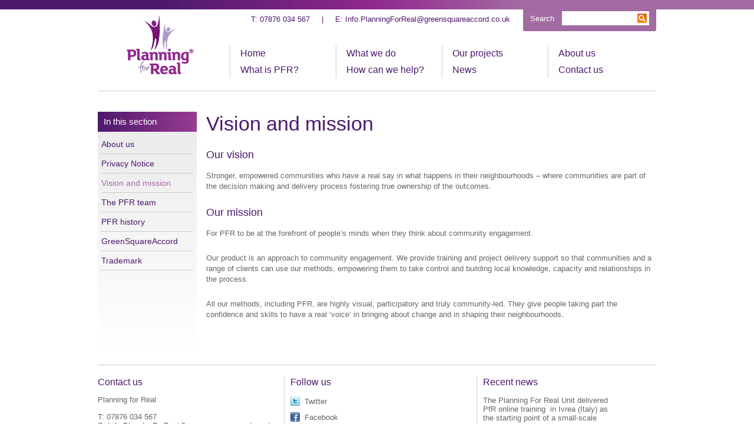

--- FILE ---
content_type: text/html; charset=UTF-8
request_url: https://www.planningforreal.org.uk/about-us/vision-and-mission/
body_size: 6143
content:
<!DOCTYPE html>
<html lang="en-US">
<!--sskrys-->
<head>
<meta charset="UTF-8" />
<title>Vision and mission | Planning for Real</title>
<link rel="profile" href="http://gmpg.org/xfn/11" />
<link href='http://fonts.googleapis.com/css?family=Varela+Round' rel='stylesheet' type='text/css'>
<link rel="stylesheet" type="text/css" media="all" href="https://www.planningforreal.org.uk/wp-content/themes/slingshot_pfr/style.css?version=1.4" />
<link rel="pingback" href="https://www.planningforreal.org.uk/xmlrpc.php" />

<script type="text/javascript" src="https://www.planningforreal.org.uk/wp-content/themes/slingshot_pfr/jquery/jquery-1.7.1.min.js"></script>

<meta name='robots' content='max-image-preview:large' />
	<style>img:is([sizes="auto" i], [sizes^="auto," i]) { contain-intrinsic-size: 3000px 1500px }</style>
	<link rel="alternate" type="application/rss+xml" title="Planning for Real &raquo; Feed" href="https://www.planningforreal.org.uk/feed/" />
<link rel="alternate" type="application/rss+xml" title="Planning for Real &raquo; Comments Feed" href="https://www.planningforreal.org.uk/comments/feed/" />
<script type="text/javascript">
/* <![CDATA[ */
window._wpemojiSettings = {"baseUrl":"https:\/\/s.w.org\/images\/core\/emoji\/15.0.3\/72x72\/","ext":".png","svgUrl":"https:\/\/s.w.org\/images\/core\/emoji\/15.0.3\/svg\/","svgExt":".svg","source":{"concatemoji":"https:\/\/www.planningforreal.org.uk\/wp-includes\/js\/wp-emoji-release.min.js?ver=6.7.4"}};
/*! This file is auto-generated */
!function(i,n){var o,s,e;function c(e){try{var t={supportTests:e,timestamp:(new Date).valueOf()};sessionStorage.setItem(o,JSON.stringify(t))}catch(e){}}function p(e,t,n){e.clearRect(0,0,e.canvas.width,e.canvas.height),e.fillText(t,0,0);var t=new Uint32Array(e.getImageData(0,0,e.canvas.width,e.canvas.height).data),r=(e.clearRect(0,0,e.canvas.width,e.canvas.height),e.fillText(n,0,0),new Uint32Array(e.getImageData(0,0,e.canvas.width,e.canvas.height).data));return t.every(function(e,t){return e===r[t]})}function u(e,t,n){switch(t){case"flag":return n(e,"\ud83c\udff3\ufe0f\u200d\u26a7\ufe0f","\ud83c\udff3\ufe0f\u200b\u26a7\ufe0f")?!1:!n(e,"\ud83c\uddfa\ud83c\uddf3","\ud83c\uddfa\u200b\ud83c\uddf3")&&!n(e,"\ud83c\udff4\udb40\udc67\udb40\udc62\udb40\udc65\udb40\udc6e\udb40\udc67\udb40\udc7f","\ud83c\udff4\u200b\udb40\udc67\u200b\udb40\udc62\u200b\udb40\udc65\u200b\udb40\udc6e\u200b\udb40\udc67\u200b\udb40\udc7f");case"emoji":return!n(e,"\ud83d\udc26\u200d\u2b1b","\ud83d\udc26\u200b\u2b1b")}return!1}function f(e,t,n){var r="undefined"!=typeof WorkerGlobalScope&&self instanceof WorkerGlobalScope?new OffscreenCanvas(300,150):i.createElement("canvas"),a=r.getContext("2d",{willReadFrequently:!0}),o=(a.textBaseline="top",a.font="600 32px Arial",{});return e.forEach(function(e){o[e]=t(a,e,n)}),o}function t(e){var t=i.createElement("script");t.src=e,t.defer=!0,i.head.appendChild(t)}"undefined"!=typeof Promise&&(o="wpEmojiSettingsSupports",s=["flag","emoji"],n.supports={everything:!0,everythingExceptFlag:!0},e=new Promise(function(e){i.addEventListener("DOMContentLoaded",e,{once:!0})}),new Promise(function(t){var n=function(){try{var e=JSON.parse(sessionStorage.getItem(o));if("object"==typeof e&&"number"==typeof e.timestamp&&(new Date).valueOf()<e.timestamp+604800&&"object"==typeof e.supportTests)return e.supportTests}catch(e){}return null}();if(!n){if("undefined"!=typeof Worker&&"undefined"!=typeof OffscreenCanvas&&"undefined"!=typeof URL&&URL.createObjectURL&&"undefined"!=typeof Blob)try{var e="postMessage("+f.toString()+"("+[JSON.stringify(s),u.toString(),p.toString()].join(",")+"));",r=new Blob([e],{type:"text/javascript"}),a=new Worker(URL.createObjectURL(r),{name:"wpTestEmojiSupports"});return void(a.onmessage=function(e){c(n=e.data),a.terminate(),t(n)})}catch(e){}c(n=f(s,u,p))}t(n)}).then(function(e){for(var t in e)n.supports[t]=e[t],n.supports.everything=n.supports.everything&&n.supports[t],"flag"!==t&&(n.supports.everythingExceptFlag=n.supports.everythingExceptFlag&&n.supports[t]);n.supports.everythingExceptFlag=n.supports.everythingExceptFlag&&!n.supports.flag,n.DOMReady=!1,n.readyCallback=function(){n.DOMReady=!0}}).then(function(){return e}).then(function(){var e;n.supports.everything||(n.readyCallback(),(e=n.source||{}).concatemoji?t(e.concatemoji):e.wpemoji&&e.twemoji&&(t(e.twemoji),t(e.wpemoji)))}))}((window,document),window._wpemojiSettings);
/* ]]> */
</script>
<style id='wp-emoji-styles-inline-css' type='text/css'>

	img.wp-smiley, img.emoji {
		display: inline !important;
		border: none !important;
		box-shadow: none !important;
		height: 1em !important;
		width: 1em !important;
		margin: 0 0.07em !important;
		vertical-align: -0.1em !important;
		background: none !important;
		padding: 0 !important;
	}
</style>
<link rel='stylesheet' id='wp-block-library-css' href='https://www.planningforreal.org.uk/wp-includes/css/dist/block-library/style.min.css?ver=6.7.4' type='text/css' media='all' />
<style id='classic-theme-styles-inline-css' type='text/css'>
/*! This file is auto-generated */
.wp-block-button__link{color:#fff;background-color:#32373c;border-radius:9999px;box-shadow:none;text-decoration:none;padding:calc(.667em + 2px) calc(1.333em + 2px);font-size:1.125em}.wp-block-file__button{background:#32373c;color:#fff;text-decoration:none}
</style>
<style id='global-styles-inline-css' type='text/css'>
:root{--wp--preset--aspect-ratio--square: 1;--wp--preset--aspect-ratio--4-3: 4/3;--wp--preset--aspect-ratio--3-4: 3/4;--wp--preset--aspect-ratio--3-2: 3/2;--wp--preset--aspect-ratio--2-3: 2/3;--wp--preset--aspect-ratio--16-9: 16/9;--wp--preset--aspect-ratio--9-16: 9/16;--wp--preset--color--black: #000000;--wp--preset--color--cyan-bluish-gray: #abb8c3;--wp--preset--color--white: #ffffff;--wp--preset--color--pale-pink: #f78da7;--wp--preset--color--vivid-red: #cf2e2e;--wp--preset--color--luminous-vivid-orange: #ff6900;--wp--preset--color--luminous-vivid-amber: #fcb900;--wp--preset--color--light-green-cyan: #7bdcb5;--wp--preset--color--vivid-green-cyan: #00d084;--wp--preset--color--pale-cyan-blue: #8ed1fc;--wp--preset--color--vivid-cyan-blue: #0693e3;--wp--preset--color--vivid-purple: #9b51e0;--wp--preset--gradient--vivid-cyan-blue-to-vivid-purple: linear-gradient(135deg,rgba(6,147,227,1) 0%,rgb(155,81,224) 100%);--wp--preset--gradient--light-green-cyan-to-vivid-green-cyan: linear-gradient(135deg,rgb(122,220,180) 0%,rgb(0,208,130) 100%);--wp--preset--gradient--luminous-vivid-amber-to-luminous-vivid-orange: linear-gradient(135deg,rgba(252,185,0,1) 0%,rgba(255,105,0,1) 100%);--wp--preset--gradient--luminous-vivid-orange-to-vivid-red: linear-gradient(135deg,rgba(255,105,0,1) 0%,rgb(207,46,46) 100%);--wp--preset--gradient--very-light-gray-to-cyan-bluish-gray: linear-gradient(135deg,rgb(238,238,238) 0%,rgb(169,184,195) 100%);--wp--preset--gradient--cool-to-warm-spectrum: linear-gradient(135deg,rgb(74,234,220) 0%,rgb(151,120,209) 20%,rgb(207,42,186) 40%,rgb(238,44,130) 60%,rgb(251,105,98) 80%,rgb(254,248,76) 100%);--wp--preset--gradient--blush-light-purple: linear-gradient(135deg,rgb(255,206,236) 0%,rgb(152,150,240) 100%);--wp--preset--gradient--blush-bordeaux: linear-gradient(135deg,rgb(254,205,165) 0%,rgb(254,45,45) 50%,rgb(107,0,62) 100%);--wp--preset--gradient--luminous-dusk: linear-gradient(135deg,rgb(255,203,112) 0%,rgb(199,81,192) 50%,rgb(65,88,208) 100%);--wp--preset--gradient--pale-ocean: linear-gradient(135deg,rgb(255,245,203) 0%,rgb(182,227,212) 50%,rgb(51,167,181) 100%);--wp--preset--gradient--electric-grass: linear-gradient(135deg,rgb(202,248,128) 0%,rgb(113,206,126) 100%);--wp--preset--gradient--midnight: linear-gradient(135deg,rgb(2,3,129) 0%,rgb(40,116,252) 100%);--wp--preset--font-size--small: 13px;--wp--preset--font-size--medium: 20px;--wp--preset--font-size--large: 36px;--wp--preset--font-size--x-large: 42px;--wp--preset--spacing--20: 0.44rem;--wp--preset--spacing--30: 0.67rem;--wp--preset--spacing--40: 1rem;--wp--preset--spacing--50: 1.5rem;--wp--preset--spacing--60: 2.25rem;--wp--preset--spacing--70: 3.38rem;--wp--preset--spacing--80: 5.06rem;--wp--preset--shadow--natural: 6px 6px 9px rgba(0, 0, 0, 0.2);--wp--preset--shadow--deep: 12px 12px 50px rgba(0, 0, 0, 0.4);--wp--preset--shadow--sharp: 6px 6px 0px rgba(0, 0, 0, 0.2);--wp--preset--shadow--outlined: 6px 6px 0px -3px rgba(255, 255, 255, 1), 6px 6px rgba(0, 0, 0, 1);--wp--preset--shadow--crisp: 6px 6px 0px rgba(0, 0, 0, 1);}:where(.is-layout-flex){gap: 0.5em;}:where(.is-layout-grid){gap: 0.5em;}body .is-layout-flex{display: flex;}.is-layout-flex{flex-wrap: wrap;align-items: center;}.is-layout-flex > :is(*, div){margin: 0;}body .is-layout-grid{display: grid;}.is-layout-grid > :is(*, div){margin: 0;}:where(.wp-block-columns.is-layout-flex){gap: 2em;}:where(.wp-block-columns.is-layout-grid){gap: 2em;}:where(.wp-block-post-template.is-layout-flex){gap: 1.25em;}:where(.wp-block-post-template.is-layout-grid){gap: 1.25em;}.has-black-color{color: var(--wp--preset--color--black) !important;}.has-cyan-bluish-gray-color{color: var(--wp--preset--color--cyan-bluish-gray) !important;}.has-white-color{color: var(--wp--preset--color--white) !important;}.has-pale-pink-color{color: var(--wp--preset--color--pale-pink) !important;}.has-vivid-red-color{color: var(--wp--preset--color--vivid-red) !important;}.has-luminous-vivid-orange-color{color: var(--wp--preset--color--luminous-vivid-orange) !important;}.has-luminous-vivid-amber-color{color: var(--wp--preset--color--luminous-vivid-amber) !important;}.has-light-green-cyan-color{color: var(--wp--preset--color--light-green-cyan) !important;}.has-vivid-green-cyan-color{color: var(--wp--preset--color--vivid-green-cyan) !important;}.has-pale-cyan-blue-color{color: var(--wp--preset--color--pale-cyan-blue) !important;}.has-vivid-cyan-blue-color{color: var(--wp--preset--color--vivid-cyan-blue) !important;}.has-vivid-purple-color{color: var(--wp--preset--color--vivid-purple) !important;}.has-black-background-color{background-color: var(--wp--preset--color--black) !important;}.has-cyan-bluish-gray-background-color{background-color: var(--wp--preset--color--cyan-bluish-gray) !important;}.has-white-background-color{background-color: var(--wp--preset--color--white) !important;}.has-pale-pink-background-color{background-color: var(--wp--preset--color--pale-pink) !important;}.has-vivid-red-background-color{background-color: var(--wp--preset--color--vivid-red) !important;}.has-luminous-vivid-orange-background-color{background-color: var(--wp--preset--color--luminous-vivid-orange) !important;}.has-luminous-vivid-amber-background-color{background-color: var(--wp--preset--color--luminous-vivid-amber) !important;}.has-light-green-cyan-background-color{background-color: var(--wp--preset--color--light-green-cyan) !important;}.has-vivid-green-cyan-background-color{background-color: var(--wp--preset--color--vivid-green-cyan) !important;}.has-pale-cyan-blue-background-color{background-color: var(--wp--preset--color--pale-cyan-blue) !important;}.has-vivid-cyan-blue-background-color{background-color: var(--wp--preset--color--vivid-cyan-blue) !important;}.has-vivid-purple-background-color{background-color: var(--wp--preset--color--vivid-purple) !important;}.has-black-border-color{border-color: var(--wp--preset--color--black) !important;}.has-cyan-bluish-gray-border-color{border-color: var(--wp--preset--color--cyan-bluish-gray) !important;}.has-white-border-color{border-color: var(--wp--preset--color--white) !important;}.has-pale-pink-border-color{border-color: var(--wp--preset--color--pale-pink) !important;}.has-vivid-red-border-color{border-color: var(--wp--preset--color--vivid-red) !important;}.has-luminous-vivid-orange-border-color{border-color: var(--wp--preset--color--luminous-vivid-orange) !important;}.has-luminous-vivid-amber-border-color{border-color: var(--wp--preset--color--luminous-vivid-amber) !important;}.has-light-green-cyan-border-color{border-color: var(--wp--preset--color--light-green-cyan) !important;}.has-vivid-green-cyan-border-color{border-color: var(--wp--preset--color--vivid-green-cyan) !important;}.has-pale-cyan-blue-border-color{border-color: var(--wp--preset--color--pale-cyan-blue) !important;}.has-vivid-cyan-blue-border-color{border-color: var(--wp--preset--color--vivid-cyan-blue) !important;}.has-vivid-purple-border-color{border-color: var(--wp--preset--color--vivid-purple) !important;}.has-vivid-cyan-blue-to-vivid-purple-gradient-background{background: var(--wp--preset--gradient--vivid-cyan-blue-to-vivid-purple) !important;}.has-light-green-cyan-to-vivid-green-cyan-gradient-background{background: var(--wp--preset--gradient--light-green-cyan-to-vivid-green-cyan) !important;}.has-luminous-vivid-amber-to-luminous-vivid-orange-gradient-background{background: var(--wp--preset--gradient--luminous-vivid-amber-to-luminous-vivid-orange) !important;}.has-luminous-vivid-orange-to-vivid-red-gradient-background{background: var(--wp--preset--gradient--luminous-vivid-orange-to-vivid-red) !important;}.has-very-light-gray-to-cyan-bluish-gray-gradient-background{background: var(--wp--preset--gradient--very-light-gray-to-cyan-bluish-gray) !important;}.has-cool-to-warm-spectrum-gradient-background{background: var(--wp--preset--gradient--cool-to-warm-spectrum) !important;}.has-blush-light-purple-gradient-background{background: var(--wp--preset--gradient--blush-light-purple) !important;}.has-blush-bordeaux-gradient-background{background: var(--wp--preset--gradient--blush-bordeaux) !important;}.has-luminous-dusk-gradient-background{background: var(--wp--preset--gradient--luminous-dusk) !important;}.has-pale-ocean-gradient-background{background: var(--wp--preset--gradient--pale-ocean) !important;}.has-electric-grass-gradient-background{background: var(--wp--preset--gradient--electric-grass) !important;}.has-midnight-gradient-background{background: var(--wp--preset--gradient--midnight) !important;}.has-small-font-size{font-size: var(--wp--preset--font-size--small) !important;}.has-medium-font-size{font-size: var(--wp--preset--font-size--medium) !important;}.has-large-font-size{font-size: var(--wp--preset--font-size--large) !important;}.has-x-large-font-size{font-size: var(--wp--preset--font-size--x-large) !important;}
:where(.wp-block-post-template.is-layout-flex){gap: 1.25em;}:where(.wp-block-post-template.is-layout-grid){gap: 1.25em;}
:where(.wp-block-columns.is-layout-flex){gap: 2em;}:where(.wp-block-columns.is-layout-grid){gap: 2em;}
:root :where(.wp-block-pullquote){font-size: 1.5em;line-height: 1.6;}
</style>
<link rel="https://api.w.org/" href="https://www.planningforreal.org.uk/wp-json/" /><link rel="alternate" title="JSON" type="application/json" href="https://www.planningforreal.org.uk/wp-json/wp/v2/pages/159" /><link rel="EditURI" type="application/rsd+xml" title="RSD" href="https://www.planningforreal.org.uk/xmlrpc.php?rsd" />
<meta name="generator" content="WordPress 6.7.4" />
<link rel="canonical" href="https://www.planningforreal.org.uk/about-us/vision-and-mission/" />
<link rel='shortlink' href='https://www.planningforreal.org.uk/?p=159' />
<link rel="alternate" title="oEmbed (JSON)" type="application/json+oembed" href="https://www.planningforreal.org.uk/wp-json/oembed/1.0/embed?url=https%3A%2F%2Fwww.planningforreal.org.uk%2Fabout-us%2Fvision-and-mission%2F" />
<link rel="alternate" title="oEmbed (XML)" type="text/xml+oembed" href="https://www.planningforreal.org.uk/wp-json/oembed/1.0/embed?url=https%3A%2F%2Fwww.planningforreal.org.uk%2Fabout-us%2Fvision-and-mission%2F&#038;format=xml" />
<!-- HFCM by 99 Robots - Snippet # 1: Google Analytics -->
<!-- Google tag (gtag.js) -->
<script async src="https://www.googletagmanager.com/gtag/js?id=G-L4RMRGEBW7"></script>
<script>
  window.dataLayer = window.dataLayer || [];
  function gtag(){dataLayer.push(arguments);}
  gtag('js', new Date());

  gtag('config', 'G-L4RMRGEBW7');
</script>
<!-- /end HFCM by 99 Robots -->

</head>

<body>
<div id="wrapper">

	<div id="header">
    
			<div id="branding" role="banner">
            
				<h1>
					<a href="https://www.planningforreal.org.uk/" title="Planning for Real" rel="home"><span>Planning for Real</span></a>
				</h1>
                
			</div>
            
            <div id="search">
            <form role="search" method="get" id="searchform" action="https://www.planningforreal.org.uk/" >
            <label for="s">Search</label>
			<input type="text" value="" name="s" id="s" />
			<input type="submit" id="searchsubmit" value="Go" />
			</form>
            </div>
            
            <div id="contact">
            <p>T: 07876 034 567&nbsp;&nbsp;&nbsp;&nbsp;&nbsp;|&nbsp;&nbsp;&nbsp;&nbsp;&nbsp;E: <a href="mailto:Info.PlanningForReal@greensquareaccord.co.uk?Subject=Enquiry%20from%20the%20PFR%20Website">Info.PlanningForReal@greensquareaccord.co.uk</a></p>
            </div>
            
            

			<div id="access" role="navigation">
			  				<div class="skip-link screen-reader-text"><a href="#content" title="Skip to content">Skip to content</a></div>
								<div class="menu-header"><ul id="menu-main-navigation" class="menu"><li id="menu-item-23" class="menu-item menu-item-type-post_type menu-item-object-page menu-item-home menu-item-23"><a href="https://www.planningforreal.org.uk/">Home</a></li>
<li id="menu-item-32" class="menu-item menu-item-type-post_type menu-item-object-page menu-item-32"><a href="https://www.planningforreal.org.uk/what-we-do/">What we do</a></li>
<li id="menu-item-95" class="menu-item menu-item-type-post_type menu-item-object-page menu-item-95"><a href="https://www.planningforreal.org.uk/our-projects/">Our projects</a></li>
<li id="menu-item-94" class="menu-item menu-item-type-post_type menu-item-object-page current-page-ancestor menu-item-94"><a href="https://www.planningforreal.org.uk/about-us/">About us</a></li>
<li id="menu-item-96" class="menu-item menu-item-type-post_type menu-item-object-page menu-item-96"><a href="https://www.planningforreal.org.uk/what-is-pfr/">What is PFR?</a></li>
<li id="menu-item-97" class="menu-item menu-item-type-post_type menu-item-object-page menu-item-97"><a href="https://www.planningforreal.org.uk/how-can-we-help/">How can we help?</a></li>
<li id="menu-item-22" class="menu-item menu-item-type-post_type menu-item-object-page menu-item-22"><a href="https://www.planningforreal.org.uk/news/">News</a></li>
<li id="menu-item-93" class="menu-item menu-item-type-post_type menu-item-object-page menu-item-93"><a href="https://www.planningforreal.org.uk/contact-us/">Contact us</a></li>
</ul></div>			</div>
            
	</div><!-- #header -->

	<div id="main_content">




	<div id="left_navigation" class="left_col_fade">
    
    <h6>In this section</h6>
    
        <ul class="level_0">
        <li><a href="https://www.planningforreal.org.uk/about-us/" title="About us" >About us</a></li>
            <ul>
                <li><a href="https://www.planningforreal.org.uk/about-us/privacy-notice/" title="Privacy Notice">Privacy Notice</a></li><li><a id="current_page" href="https://www.planningforreal.org.uk/about-us/vision-and-mission/" title="Vision and mission">Vision and mission</a></li><li><a href="https://www.planningforreal.org.uk/about-us/the-pfr-team/" title="The PFR team">The PFR team</a></li><li><a href="https://www.planningforreal.org.uk/about-us/pfr-history/" title="PFR history">PFR history</a></li><li><a href="https://www.planningforreal.org.uk/about-us/accord-group/" title="GreenSquareAccord">GreenSquareAccord</a></li><li><a href="https://www.planningforreal.org.uk/about-us/trademark/" title="Trademark">Trademark</a></li>            </ul>
        </ul>
	</div>

        
        <div id="container" class="width_with_left_col">
			<div id="content" role="main">

			

				
                
                		<h1>Vision and mission</h1>                		<div class="entry-content">
						<h3 dir="LTR" align="LEFT">Our vision</h3>
<p dir="LTR" align="LEFT">Stronger, empowered communities who have a real say in what happens in their neighbourhoods – where communities are part of the decision making and delivery process fostering true ownership of the outcomes.</p>
<h3 dir="LTR" align="LEFT">Our mission</h3>
<p dir="LTR" align="LEFT">For PFR to be at the forefront of people’s minds when they think about community engagement.</p>
<p dir="LTR" align="LEFT">Our product is an approach to community engagement. We provide training and project delivery support so that communities and a range of clients can use our methods, empowering them to take control and building local knowledge, capacity and relationships in the process.</p>
<p dir="LTR" align="LEFT">All our methods, including PFR, are highly visual, participatory and truly community-led. They give people taking part the confidence and skills to have a real ‘voice’ in bringing about change and in shaping their neighbourhoods.</p>
                        </div><!-- .entry-content -->
				



			</div><!-- #content -->
		</div><!-- #container -->


	</div><!-- #main_content -->

	<div id="footer" role="contentinfo">

			<div class="footer_pod">
            <h5>Contact us</h5>
            <p>Planning for Real <br />
            <p>T: 07876 034 567<br />
            E: <a href="mailto:Info.PlanningForReal@greensquareaccord.co.uk">Info.PlanningForReal@greensquareaccord.co.uk</a></p>
    </div>
            
            <div class="footer_pod">
            <h5>Follow us</h5>
            <ul>
            <li><a href="http://twitter.com/#!/PlanningforReal"><img src="https://www.planningforreal.org.uk/wp-content/themes/slingshot_pfr/images/twitter.png" width="16" height="16" border="0" />&nbsp;&nbsp;Twitter</a></li>
<li><a href="http://www.facebook.com/pages/Planning-for-Real/124510074350983"><img src="https://www.planningforreal.org.uk/wp-content/themes/slingshot_pfr/images/facebook.png" width="16" height="16" border="0" />&nbsp;&nbsp;Facebook</a></li>
<li><a href="http://www.linkedin.com/groups/Planning-Real-4453585"><img src="https://www.planningforreal.org.uk/wp-content/themes/slingshot_pfr/images/linkedin.png" width="16" height="16" border="0" />&nbsp;&nbsp;Linkedin</a></li>
<li><a href="https://www.planningforreal.org.uk/feed/rss/"><img src="https://www.planningforreal.org.uk/wp-content/themes/slingshot_pfr/images/social-rss.png" width="16" height="16" border="0" />&nbsp;&nbsp;RSS Feed</a></li>
            </ul>
            
    </div>
            
            <div class="footer_pod end_pod">
            <h5>Recent news</h5>

            				<p><p>The Planning For Real Unit delivered PfR online training  in Ivrea (Italy) as the starting point of a small-scale regeneration project of the area in front of the local intermodal&hellip; <a href="https://www.planningforreal.org.uk/planning-for-real-project-in-ivrea-italy/">More <span class="meta-nav">&raquo;</span></a></p>
</p>
                <p class="posted_date">Monday 18th July 2022</p>
			


    </div>

	<div class="clear_all">&nbsp;</div>
    
    <div id="footer_sign_off">
        <p>&nbsp;</p>
    <p>&copy; 2012-2023 Planning for Real&reg;</p>
    <p id="site_credit"><a href="http://www.slingshot.co.uk/" title="Slingshot Design | Web Design | Graphic Design | Monmouth | Abergavenny | Birmingham">Web design <img src="https://www.planningforreal.org.uk/wp-content/themes/slingshot_pfr/images/Slingshot-Design-Icon-16px.png" width="16" height="16" border="0" /> Slingshot</a></p>
    
    </div>

	</div><!-- #footer -->

</div><!-- #wrapper -->

<script type="text/javascript" src="https://www.planningforreal.org.uk/wp-includes/js/comment-reply.min.js?ver=6.7.4" id="comment-reply-js" async="async" data-wp-strategy="async"></script>
</body>
</html>


--- FILE ---
content_type: text/css
request_url: https://www.planningforreal.org.uk/wp-content/themes/slingshot_pfr/style.css?version=1.4
body_size: 6688
content:
/*
Theme Name: Slingshot PFR
Theme URI: http://www.slingshot.co.uk
Description: The 2012 theme by Slingshot for Planning for Real.
Author: Slingshot Design Ltd
Version: 1.4
*/

/* colour references

Dark Purple #4d176d
Gray lines #CCC
Pale purple #A26CA3

turquoise #1CA3B7
purp #A26BA2
green #67B023
blue #00A4E3
Pink #E00078
orange #EE8420
*/

/* =Reset default browser CSS. Based on work by Eric Meyer: http://meyerweb.com/eric/tools/css/reset/index.html
-------------------------------------------------------------- */

html, body, div, span, applet, object, iframe, blockquote, pre, a, abbr, acronym, address, big, cite, code, del, dfn, em, font, img, ins, kbd, q, s, samp, small, strike, strong, sub, sup, tt, var, b, u, i, center, dl, dt, dd, ol, ul, li, fieldset, form, label, legend, table, caption, tbody, tfoot, thead, tr, th, td {
	background: transparent;
	border: 0;
	margin: 0;
	padding: 0;
	/*vertical-align: baseline;*/
}
/* removed from reset
-------------------------------------------------------------- */
h1, h2, h3, h4, h5, h6, p {
}
body {
	color: #666;
	/*line-height: 18px;*/
	font-family: Arial, Helvetica, sans-serif;
	font-size: 13px;
	background: #FFF url(images/2600X16_Top_Strip.jpg) repeat-x center top;
}
/*h1, h2, h3, h4, h5, h6 {
	clear: both;
	font-weight: normal;
}*/
ol, ul {
	list-style: none;
}
blockquote {
	quotes: none;
}
blockquote:before, blockquote:after {
	content: '';
	content: none;
}
del {
	text-decoration: line-through;
}
/* tables still need 'cellspacing="0"' in the markup */
table {
	border-collapse: collapse;
	border-spacing: 0;
}
a img {
	border: none;
}
/* =Fonts
-------------------------------------------------------------- */
#header, h1, h2, h3, h4, h5, h6, #left_navigation, #sidebar_navigation {
	font-family: 'Varela Round', sans-serif;
	font-weight: normal;
	font-style: normal;
}
h1, h2, h3, h5 {
	color: #4d176d;
}
h1 {
	font-size: 34px;
	margin:2px 0px 24px;
	line-height: 36px;
}
h2 {
	font-size: 24px;
	line-height: 28px;
	margin: 0px 0px 16px;
}
h3 {
	font-size: 18px;
	line-height: 22px;
	margin: 16px 0px;
}
h4 {
	font-size: 16px;
	line-height: 18px;
	margin: 0px;
}
h5 {
	font-size: 16px;
	line-height: 18px;
	margin: 0px;
}
h6 {
	font-size: 15px;
	line-height: 18px;
	margin: 0px 0px 5px;
	padding: 8px 10px;
	color: #FFF;
	background: rgb(78,24,110); /* Old browsers */
	background: -moz-linear-gradient(left, rgba(78, 24, 110, 1) 0%, rgba(152, 60, 145, 1) 100%); /* FF3.6+ */
	background: -webkit-gradient(linear, left top, right top, color-stop(0%, rgba(78, 24, 110, 1)), color-stop(100%, rgba(152, 60, 145, 1))); /* Chrome,Safari4+ */
	background: -webkit-linear-gradient(left, rgba(78, 24, 110, 1) 0%, rgba(152, 60, 145, 1) 100%); /* Chrome10+,Safari5.1+ */
	background: -o-linear-gradient(left, rgba(78, 24, 110, 1) 0%, rgba(152, 60, 145, 1) 100%); /* Opera 11.10+ */
	background: -ms-linear-gradient(left, rgba(78, 24, 110, 1) 0%, rgba(152, 60, 145, 1) 100%); /* IE10+ */
	background: linear-gradient(left, rgba(78, 24, 110, 1) 0%, rgba(152, 60, 145, 1) 100%); /* W3C */
 filter: progid:DXImageTransform.Microsoft.gradient( startColorstr='#4e186e', endColorstr='#983c91', GradientType=1 ); /* IE6-9 */
}

/* <s> Clearing floats
---------------------------------------------------------------- */
#main_content:before,
#main_content:after,
#sidebar_navigation:before,
#sidebar_navigation:after,
#sidebar_navigation ul:before,
#sidebar_navigation ul:after,
#footer:before,
#footer:after{
	content: "";
	display: table;
}
#main_content:after,
#sidebar_navigation:after,
#sidebar_navigation ul:after,
#footer:after{
	clear: both;
}


/* =Main containers
-------------------------------------------------------------- */

/* The main theme structure */
#access, #colophon, #main, #wrapper {
	margin: 0 auto;
	width: 948px;
}
#wrapper {
	background: #fff;
	margin-top: 16px;
	padding: 0px;
}
#container {
	/*position: relative;
top: 25px;
right: 0px;*/
float: left;
	margin: 0px;
	padding: 35px 0px 0px;
}
#content {
	/*margin: 0 280px 0 20px;*/
padding:0px;
	margin:0px;
}
.width_full {
	width:948px;
}
.width_with_left_col {
	width: 764px;
}
#footer {
	clear: both;
	width: 100%;
}
/* =Home page specific
-------------------------------------------------------------- */
#slideshow_main {
	height:359px;
	overflow: hidden;
	position: relative;/*z-index: 100;*/
}
#slideshow_info_1 {
	height: 359px;
	width: 360px;
	overflow: hidden;
	position: relative;
	left: 0px;
	top: -359px;
}
#slideshow_info_1 h2 {
	font-size: 24px;
}
#slideshow_info_1 p {
	margin-top:26px;
}
#slideshow_info_2 {
	width: 466px;
	height: 359px;
	float:left;/*position: relative;
	left: 948px;
	top: 0px;*/
}
#slideshow_info_2 h2 {
	color:#E00078;
	font-size: 34px;
	line-height: 40px;
}
#slideshow_info_3 {
	width: 466px;
	float:left;
}
/*#slideshow_info_3 h3 {
	font-size: 18px;
	line-height: 22px;
}*/
#slideshow_info_4 {
	float:right;
}
#home_pods {
	float: left;
	width: 466px;
}
.home_pod {
	background: #CCC;
	height: 76px; /* 108 */
	width: 199px; /* 225 */
	overflow: hidden;
	float: left;
	margin-bottom: 16px;
	color: #FFF;
	padding: 16px 13px;
	line-height: 1em;
}
.home_pod1 {
	background: #CCC;
	height: 76px; /* 108 */
	width: 193px; /* 225 */
	overflow: hidden;
	float: left;
	margin-bottom: 16px;
	color: #FFF;
	padding: 16px;
	line-height: 1em;
}
.gutter_right {
	margin-right:16px;
}
#home_pods h2, #home_projects h2 {
	border-top: 1px solid #CCC;
	border-bottom: 1px solid #CCC;
	margin-top: 0px;
	padding: 6px 0px;
}
#home_pods p {
	margin-top: 10px;
}
#home_pods a {
	color: #FFF;
	text-decoration: none;
}
#home_pods span {
	font-weight: bold;
}
.bg_1 {
	background: #1CA3B7;
}
.bg_2 {
	background: #A26BA2;
}
.bg_3 {
	background: #67B023;
}
.bg_4 {
	background: #00A4E3;
}
.bg_5 {
	background: #E00178;
}
.bg_6 {
	background: #EE8420;
}
#home_projects {
	width: 466px;
	float: right;
}
#home_projects_slideshow{
	height: 325px;
	overflow: hidden;
}
.home_projects_item{}
.home_projects_item h3 a{
	text-decoration: none;
}
.home_projects_item p{}
.home_projects_item_img{
	display: block;
	height: 195px;
	width: 466px;
	background: center center;
}
.home_projects_item_img a{
	display: block;
	height: 195px;
	width: 466px;
}
/* Buttons Call for action
-------------------------------------------------------------- */

#slideshow_next, #slideshow_prev, #btn_project_slideshow, #btn_view_projects, #btn_to_top {
	background: rgb(218,83,150); /* Old browsers */
	background: -moz-linear-gradient(top, rgba(218, 83, 150, 1) 0%, rgba(223, 13, 123, 1) 100%); /* FF3.6+ */
	background: -webkit-gradient(linear, left top, left bottom, color-stop(0%, rgba(218, 83, 150, 1)), color-stop(100%, rgba(223, 13, 123, 1))); /* Chrome,Safari4+ */
	background: -webkit-linear-gradient(top, rgba(218, 83, 150, 1) 0%, rgba(223, 13, 123, 1) 100%); /* Chrome10+,Safari5.1+ */
	background: -o-linear-gradient(top, rgba(218, 83, 150, 1) 0%, rgba(223, 13, 123, 1) 100%); /* Opera 11.10+ */
	background: -ms-linear-gradient(top, rgba(218, 83, 150, 1) 0%, rgba(223, 13, 123, 1) 100%); /* IE10+ */
	background: linear-gradient(top, rgba(218, 83, 150, 1) 0%, rgba(223, 13, 123, 1) 100%); /* W3C */
 filter: progid:DXImageTransform.Microsoft.gradient( startColorstr='#da5396', endColorstr='#df0d7b', GradientType=0 ); /* IE6-9 */
	-webkit-border-radius: 3px;
	-moz-border-radius: 3px;
	border-radius: 3px;
	-moz-box-shadow: 2px 5px 5px #CCC;
	-webkit-box-shadow: 2px 5px 5px #CCC;
	box-shadow: 2px 5px 5px #CCC;
	font-family: 'Varela Round', sans-serif;
	color: #FFF;
	text-decoration: none;
	padding: 5px 12px;
}
#slideshow_next, #slideshow_prev {
	font-size: 17px;
}
#btn_project_slideshow, #btn_view_projects {
	font-size: 15px;
}
#btn_to_top {
	font-size: 13px;
}
#slideshow_next:hover, #slideshow_prev:hover, #btn_project_slideshow:hover, #btn_view_projects:hover, #btn_to_top:hover {
	background: rgb(116,19,112); /* Old browsers */
	background: -moz-linear-gradient(top, rgba(116, 19, 112, 1) 0%, rgba(77, 23, 109, 1) 100%); /* FF3.6+ */
	background: -webkit-gradient(linear, left top, left bottom, color-stop(0%, rgba(116, 19, 112, 1)), color-stop(100%, rgba(77, 23, 109, 1))); /* Chrome,Safari4+ */
	background: -webkit-linear-gradient(top, rgba(116, 19, 112, 1) 0%, rgba(77, 23, 109, 1) 100%); /* Chrome10+,Safari5.1+ */
	background: -o-linear-gradient(top, rgba(116, 19, 112, 1) 0%, rgba(77, 23, 109, 1) 100%); /* Opera 11.10+ */
	background: -ms-linear-gradient(top, rgba(116, 19, 112, 1) 0%, rgba(77, 23, 109, 1) 100%); /* IE10+ */
	background: linear-gradient(top, rgba(116, 19, 112, 1) 0%, rgba(77, 23, 109, 1) 100%); /* W3C */
 filter: progid:DXImageTransform.Microsoft.gradient( startColorstr='#741370', endColorstr='#4d176d', GradientType=0 ); /* IE6-9 */
}
/* =Projects page specific
-------------------------------------------------------------- */
#projects_list {
}
.projects_list_item {
	border-top: 1px solid #CCC;
	padding: 0px;
	float: left;
	width: 466px;
}
.projects_thumb {
	background: #CCC;
	float: left;
	height: 168px;
	width: 168px;
	margin: 16px 0px;
}
.projects_title_excerpt {
	margin-left: 184px;
}
.projects_title_excerpt h3 {
}
.projects_title_excerpt a {
	text-decoration: none;
}

#projects_intro{
	padding-bottom: 16px;
	border-bottom: 1px solid #CCC;	
}
/*#projects_intro div{
	width: 342px;
}*/
#projects_intro img{
	float: right;
	width: 374px;
	margin-left: 16px;
	display: inline;
}
#projects_intro h1{}
#projects_intro h3 a{
	display:none;
}
.showcase-title{
	border-top: 1px solid #CCC;
	padding-top: 16px;
}
/* =Global Elements
-------------------------------------------------------------- */

/* Main global 'theme' and typographic styles */
hr {
	background-color: #e7e7e7;
	border: 0;
	clear: both;
	height: 1px;
	margin-bottom: 18px;
}
/* Text elements */
p {
	margin-bottom: 14px;
}
ul {
	list-style: square;
	margin: 0 0 18px 1.5em;
}
ol {
	list-style: decimal;
	margin: 0 0 18px 1.5em;
}
ol ol {
	list-style: upper-alpha;
}
ol ol ol {
	list-style: lower-roman;
}
ol ol ol ol {
	list-style: lower-alpha;
}
ul ul, ol ol, ul ol, ol ul {
	margin-bottom: 0;
}
dl {
	margin: 0 0 24px 0;
}
dt {
	font-weight: bold;
}
dd {
	margin-bottom: 18px;
}
strong {
	font-weight: bold;
}
cite, em, i {
	font-style: italic;
}
big {
	font-size: 131.25%;
}
ins {
	background: #ffc;
	text-decoration: none;
}
blockquote {
	font-style: italic;
	padding: 0 3em;
}
blockquote cite, blockquote em, blockquote i {
	font-style: normal;
}
pre {
	background: #f7f7f7;
	color: #222;
	line-height: 18px;
	margin-bottom: 18px;
	overflow: auto;
	padding: 1.5em;
}
abbr, acronym {
	border-bottom: 1px dotted #666;
	cursor: help;
}
sup, sub {
	height: 0;
	line-height: 1;
	position: relative;
	vertical-align: baseline;
}
sup {
	bottom: 1ex;
}
sub {
	top: .5ex;
}
/*input[type="text"],
textarea {
	background: #f9f9f9;
	border: 1px solid #ccc;
	box-shadow: inset 1px 1px 1px rgba(0,0,0,0.1);
	-moz-box-shadow: inset 1px 1px 1px rgba(0,0,0,0.1);
	-webkit-box-shadow: inset 1px 1px 1px rgba(0,0,0,0.1);
	padding: 2px;
}*/
a:link {
	color: #4d176d;
}
a:visited {
	color: #4d176d;
}
a:active, a:hover {
	color: #E00078;
}
/* Text meant only for screen readers */
.screen-reader-text {
	position: absolute;
	left: -9000px;
}
.clear_all {
	clear:both;
	height: 1px;
}
.loading_content {
	background: url(images/ajax-loader-white.gif) no-repeat 10px 10px;
}
/* =Header
-------------------------------------------------------------- */

#header {
	height:138px;
	padding: 0px;
	color:#4d176d;
	border-bottom: 1px solid #CCC;
}
#header a {
	color:#4d176d;
	text-decoration: none;
}
#branding {
	background: url(images/Planning-for-Real-logo.jpg);
	display: block;
	float: left;
	height: 104px;
	width: 116px;
	margin-left: 48px;
	margin-top: 8px;
}
#branding h1 a {
	display: block;
	height: 104px;
	width: 116px;
}
#branding h1 span {
	display:none;
}
#contact {
	float: right;
	width: 500px;
	text-align: right;
	padding-right: 22px;
}
#contact p {
	margin:0px;
	padding-top:9px;
}
#contact a:hover {
	color:#E00078;
}
#search {
	background: #a26ba2;
	padding: 4px 0px 10px 12px;
	float: right;
	width: 214px;
	-webkit-border-bottom-right-radius: 3px;
	-webkit-border-bottom-left-radius: 3px;
	-moz-border-radius-bottomright: 3px;
	-moz-border-radius-bottomleft: 3px;
	border-bottom-right-radius: 3px;
	border-bottom-left-radius: 3px;
	color: #FFF;
	border-style: none;
	margin-top: -1px;
}
#search label {
	padding-right:9px;
}
#search input[type="text"] {
	background: #FFF;
	height: 20px;
	width: 116px;
	border-style: none;
	padding: 2px 26px 2px 6px;
}
#search input[type="submit"] {
	background: transparent url(images/btn_search.png) no-repeat;
	height: 16px;
	width: 16px;
	margin-left: -24px;
	text-indent: -99999px;
	border-style: none;
	cursor: pointer;
}
#access {
	display: block;
	float: right;
	margin: 24px 0px 0px;
	width: 724px;
	padding: 0px;
	font-size: 16px;
}
#access .menu-header, div.menu {
/*margin-left: 12px;*/
	/*width: 928px;*/
}
#access .menu-header ul, div.menu ul {
	list-style: none;
	margin: 0px;
}
#access .menu-header li, div.menu li {
	width:180px;
	float: left;
	position: relative;
}
#access a {
	display: block;
	line-height: 28px;
	padding: 0px 0px 0px 17px;
	text-decoration: none;
	border-left: 1px solid #CCC;
}
/*#access ul ul {
	box-shadow: 0px 3px 3px rgba(0,0,0,0.2);
	-moz-box-shadow: 0px 3px 3px rgba(0,0,0,0.2);
	-webkit-box-shadow: 0px 3px 3px rgba(0,0,0,0.2);
	display: none;
	position: absolute;
	top: 38px;
	left: 0;
	float: left;
	width: 180px;
	z-index: 99999;
}
#access ul ul li {
	min-width: 180px;
}
#access ul ul ul {
	left: 100%;
	top: 0;
}
#access ul ul a {
	background: #333;
	line-height: 1em;
	padding: 10px;
	width: 160px;
	height: auto;
}*/
#access li:hover > a, #access ul ul :hover > a {
	color: #E00078;
}
#access ul li:hover > ul {
	display: block;
}
#access ul li.current_page_item > a, #access ul li.current-menu-ancestor > a, #access ul li.current-menu-item > a, #access ul li.current-menu-parent > a {
	color: #E00078;
}
* html #access ul li.current_page_item a, * html #access ul li.current-menu-ancestor a, * html #access ul li.current-menu-item a, * html #access ul li.current-menu-parent a, * html #access ul li a:hover {
	color: #E00078;
}
/* =Content
-------------------------------------------------------------- */

#main {
	clear: both;
	overflow: hidden;
	padding: 40px 0 0 0;
}
#content {
	margin-bottom: 36px;
	min-height:340px;
	line-height: 18px;
}
/*#content,
#content input,
#content textarea {
	color: #333;
	font-size: 16px;
	line-height: 24px;
}*/
#content p, #content ul, #content ol, #content dd, #content pre, #content hr {
	margin-bottom: 24px;
}
#content ul ul, #content ol ol, #content ul ol, #content ol ul {
	margin-bottom: 0;
}
#content pre, #content kbd, #content tt, #content var {
	font-size: 15px;
	line-height: 21px;
}
#content code {
	font-size: 13px;
}
#content dt, #content th {
	color: #000;
}
/*#content h1,
#content h2,
#content h3,
#content h4,
#content h5,
#content h6 {
	color: #000;
	line-height: 1.5em;
	margin: 0 0 20px 0;
}*/
#content table {
	border: 1px solid #e7e7e7;
	margin: 0 -1px 24px 0;
	text-align: left;
	width: 100%;
}
#content tr th, #content thead th {
	color: #999;
	font-size: 12px;
	font-weight: bold;
	line-height: 18px;
	padding: 9px 24px;
}
#content tr td {
	border-top: 1px solid #e7e7e7;
	padding: 6px 24px;
}
#content tr.odd td {
	background: #f2f7fc;
}
.hentry {
	margin: 0 0 24px;
	border-bottom: 1px solid #CCC;
	padding-bottom: 30px;
}
.hentry-single {
	margin: 0 0 24px;
	padding-bottom: 30px;
}
/*
.home .sticky {
	background: #f2f7fc;
	border-top: 4px solid #000;
	margin-left: -20px;
	margin-right: -20px;
	padding: 18px 20px;
}
.page-title {
	color: #000;
	font-size: 14px;
	font-weight: bold;
	margin: 0 0 36px 0;
}
.page-title span {
	color: #333;
	font-size: 16px;
	font-style: italic;
	font-weight: normal;
}
.page-title a:link, .page-title a:visited {
	color: #999;
	text-decoration: none;
}
.page-title a:active, .page-title a:hover {
	color: #ff4b33;
}

.entry-title a:link, .entry-title a:visited {
	color: #000;
	text-decoration: none;
}
.entry-title a:active, .entry-title a:hover {
	color: #ff4b33;
}*/

/*.entry-title {
	margin-bottom: 8px;
}*/

.entry-title a {
	text-decoration: none;
}
.entry-meta {
	color: #999;
	font-size: 12px;
	font-weight: bold;
}
.entry-meta abbr, .entry-utility abbr {
	border: none;
}
.entry-meta abbr:hover, .entry-utility abbr:hover {
	border-bottom: 1px dotted #666;
}
.entry-content, .entry-summary {
	clear: both;
	padding: 0px;
	line-height: 18px;
}
#content .entry-summary p:last-child {
	margin-bottom: 12px;
}
.entry-content fieldset {
	border: 1px solid #e7e7e7;
	margin: 0 0 24px 0;
	padding: 24px;
}
.entry-content fieldset legend {
	background: #fff;
	color: #000;
	font-weight: bold;
	padding: 0 24px;
}
.entry-content input {
	margin: 0 0 24px 0;
}
.entry-content input.file, .entry-content input.button {
	margin-right: 24px;
}
.entry-content label {
	color: #999;
	font-size: 12px;
}
.entry-content select {
	margin: 0 0 24px 0;
}
.entry-content sup, .entry-content sub {
	font-size: 10px;
}
.entry-content blockquote.left {
	float: left;
	margin-left: 0;
	margin-right: 24px;
	text-align: right;
	width: 33%;
}
.entry-content blockquote.right {
	float: right;
	margin-left: 24px;
	margin-right: 0;
	text-align: left;
	width: 33%;
}
.page-link {
	clear: both;
	color: #000;
	font-weight: bold;
	margin: 0 0 22px 0;
	word-spacing: 0.5em;
}
.page-link a:link, .page-link a:visited {
	background: #f1f1f1;
	color: #333;
	font-weight: normal;
	padding: 0.5em 0.75em;
	text-decoration: none;
}
.home .sticky .page-link a {
	background: #d9e8f7;
}
.page-link a:active, .page-link a:hover {
	color: #ff4b33;
}
body.page .edit-link {
	clear: both;
	display: block;
}
#entry-author-info {
	background: #f2f7fc;
	border-top: 4px solid #000;
	clear: both;
	font-size: 14px;
	line-height: 20px;
	margin: 24px 0;
	overflow: hidden;
	padding: 18px 20px;
}
#entry-author-info #author-avatar {
	background: #fff;
	border: 1px solid #e7e7e7;
	float: left;
	height: 60px;
	margin: 0 -104px 0 0;
	padding: 11px;
}
#entry-author-info #author-description {
	float: left;
	margin: 0 0 0 104px;
}
#entry-author-info h2 {
	color: #000;
	font-size: 100%;
	font-weight: bold;
	margin-bottom: 0;
}
.entry-utility {
	clear: both;
	color: #999;
	font-size: 12px;
	line-height: 18px;
}
.entry-meta a, .entry-utility a {
	color: #999;
}
.entry-meta a:hover, .entry-utility a:hover {
	color: #E00078;
}
#content .video-player {
	padding: 0;
}
.page_header_img {
	margin: 0px 0px 32px;
	padding: 0px;
	height: 210px;
	width: 764px;
	position: relative;
	overflow: hidden;
	background: center;
}

.page_header_img h1 {
	position: relative;
	left: 0px;
	top: 180px;
	margin: 0px 0px 0px -1px; /* left minus margin is for iPad */
	padding: 0px;
}
.page_header_img h1 span {
	background: #FFF;
	padding: 8px 20px 5px 0px;
}
/* =Navigation (paging)
-------------------------------------------------------------- */

.navigation {
	color: #4d176d;
	font-size: 12px;
	line-height: 18px;
	overflow: hidden;
}
.navigation a:link, .navigation a:visited {
	color: #4d176d;
	text-decoration: none;
}
.navigation a:active, .navigation a:hover {
	color: #E00078;
}
.nav-previous {
	float: left;
	width: 50%;
}
.nav-next {
	float: right;
	text-align: right;
	width: 50%;
}
#nav-above {
	margin: 0 0 18px 0;
}
#nav-above {
	display: none;
}
.paged #nav-above, .single #nav-above {
	display: block;
}
#nav-below {
	margin: -18px 0 0 0;
}
/* =Left navigation
-------------------------------------------------------------- */

#left_navigation {
	/* the outermost list item; contains whole list */
	width:168px;
	float:left;
	margin:35px 16px 30px 0px;
	font-size: 14px;
}
#left_navigation a {
	color: #4d176d;
	text-decoration: none;
}
#left_navigation a:hover {
	color: #E00078!important;
}
#left_navigation ul {
	
	list-style: none;	/* navigation ul */
	margin: 0px;
}
#left_navigation li {
	border-bottom: 1px solid #CCC;
	padding: 6px 0px;
	line-height:20px;
}
.level_0 {
	padding: 0px 6px;
}
.level_1 {
	font-size: 14px;
	text-indent: 10px;
}
.level_2 li {
	font-size: 13px;
	text-indent: 20px;
}
.level_3 li {
	font-size: 12px;
	text-indent: 30px;
}
/* current page highlight */
#current_page {
	color: #A26CA3!important;/*font-weight: bold;*/
}
.left_col_fade {
    min-height:400px;
	background: rgb(234,234,234); /* Old browsers */
	background: -moz-linear-gradient(top,  rgba(234,234,234,1) 0%, rgba(255,255,255,1) 100%); /* FF3.6+ */
	background: -webkit-gradient(linear, left top, left bottom, color-stop(0%,rgba(234,234,234,1)), color-stop(100%,rgba(255,255,255,1))); /* Chrome,Safari4+ */
	background: -webkit-linear-gradient(top,  rgba(234,234,234,1) 0%,rgba(255,255,255,1) 100%); /* Chrome10+,Safari5.1+ */
	background: -o-linear-gradient(top,  rgba(234,234,234,1) 0%,rgba(255,255,255,1) 100%); /* Opera 11.10+ */
	background: -ms-linear-gradient(top,  rgba(234,234,234,1) 0%,rgba(255,255,255,1) 100%); /* IE10+ */
	background: linear-gradient(top,  rgba(234,234,234,1) 0%,rgba(255,255,255,1) 100%); /* W3C */

filter: progid:DXImageTransform.Microsoft.gradient( startColorstr='#eaeaea', endColorstr='#ffffff',GradientType=0 ); /* IE6-9 */

}
/* =Sidebar navigation
-------------------------------------------------------------- */

#sidebar_navigation {
	/* the outermost list item; contains whole list */
	width: 168px;
	float:left;
	margin:35px 16px 30px 0px;
	font-size: 13px;
}
.sidebar_widget {
	margin-bottom:36px;
}
#sidebar_navigation h3 {
	font-size: 14px;
	border-bottom: 1px solid #CCC;
	padding: 6px 0px;
	line-height:20px;
	margin: 0px 6px;
}
#sidebar_navigation a {
	color: #666;
	text-decoration: none;
}
#sidebar_navigation a:hover {
	color: #E00078!important;
}
#sidebar_navigation ul {
	list-style: none;	/* navigation ul */
	margin: 0px;
	padding: 0px;
}
#sidebar_navigation li {
	border-bottom: 1px solid #CCC;
	padding: 6px 0px;
	line-height:20px;
	margin-right: 6px;
	margin-left: 6px;
}
#sidebar_no_navigation {
	/* the outermost list item; contains whole list */
	width: 156px;
	float:left;
	margin:35px 16px 30px 0px;
	font-size: 13px;
}
#sidebar_no_navigation p{
	/* the outermost list item; contains whole list */
	padding: 0px 6px;
}


/* =Images
-------------------------------------------------------------- */

/*
Resize images to fit the main content area.
- Applies only to images uploaded via WordPress by targeting size-* classes.
- Other images will be left alone. Use "size-auto" class to apply to other images.
*/
img.size-auto,
img.size-full,
img.size-large,
img.size-medium,
.attachment img {
	max-width: 100%; /* When images are too wide for containing element, force them to fit. */
	height: auto; /* Override height to match resized width for correct aspect ratio. */
}
.alignleft,
img.alignleft {
	display: inline;
	float: left;
	margin-right: 24px;
	/*margin-top: 4px;*/
}
.alignright,
img.alignright {
	display: inline;
	float: right;
	margin-left: 24px;
	/*margin-top: 4px;*/
}
.aligncenter,
img.aligncenter {
	clear: both;
	display: block;
	margin-left: auto;
	margin-right: auto;
}
img.alignleft,
img.alignright,
img.aligncenter {
	margin-bottom: 12px;
}
.wp-caption {
	background: #f1f1f1;
	line-height: 18px;
	margin-bottom: 20px;
	max-width: 632px !important; /* prevent too-wide images from breaking layout */
	/*padding: 4px;*/
	text-align: center;
	width: 374px!important;
}
/*.wp-caption img {
	margin: 5px 5px 0;
}*/
.wp-caption p.wp-caption-text {
	color: #666;
	font-size: 12px;
	margin: 5px 5px 10px!important;
}
.wp-smiley {
	margin: 0;
}

#content .attachment img {/* single attachment images should be centered */
	display: block;
	margin: 0 auto;
}

/* =Footer
-------------------------------------------------------------- */

#footer {
	margin-bottom: 40px;
	border-top: 1px solid #CCC;
	padding: 20px 0px;
}
.footer_pod {
	width:33.33%;
	min-height:166px;
	float:left;
	border-right: 1px solid #CCC;
	margin-right: 10px;
	margin-bottom: 16px;
}
#footer .end_pod {
	border-style: none;
	margin-right: 0px;
	width:222px;
}
#footer ul {
	list-style: none;
	margin: 1em 0px 0px;
	padding: 0px;
}
#footer li {
	margin: -3px 0px 9px;
	padding: 0px;
	position: relative;
}
#footer li img {
	padding-top: 2px;
	position: relative;
	left: 0px;
	top: 3px;
}
#footer li a {
	color: #666;
	text-decoration: none;
}
#footer li a:hover {
	color:#E00078;
}
#footer .posted_date {
	font-size: 11px;
	color: #CCC;
	margin: 0px;
}
#footer_sign_off {
	border-top: 1px solid #CCC;
	padding: 0px 0px 0px;
}
#footer_sign_off p {
	margin:0px;
	position: relative;
	font-size: 12px;
	color: #999;
}
#footer_sign_off img {
	position: relative;
	left: 0px;
	top: 12px;
}
#site_credit {
	float:right;
	position: relative;
	top: -15px;
	right: 0px;
}
#site_credit p {
	margin:0px;
}
#site_credit img {
	position: relative;
	left: 0px;
	top: 3px;
}
#site_credit a {
	color: #999;
	text-decoration: none;
}
#site_credit a:hover {
	color:#E00078;
}
/* =Mailchimp sub form
-------------------------------------------------------------- */
#mc_signup {
	padding-top:20px;
	padding-top:9px\9; /* IE8 and below */  
 	*padding-top:9px; /* IE7 and below */ 
}
#mc_message {
	width: 210px;
}
.mc_error_msg {
	color: #E00078;
	margin-bottom: 16px;
	margin-top: -10px;
}
.mc_success_msg {
	color: #67B023;
}
.mc_required {
	color: #E00078;
}
.mc_merge_var {
	padding:0px;
	/*margin:19px 0px 16px;*/
	position: relative;
	clear: both;
	margin-bottom: 20px;
}
#mc_signup_container {
}

#mc_signup_form {
	
}
#mc_signup_form .mc_var_label {
}
#mc_signup_form .mc_input {
	background: #FFF;
	border: 1px solid #CCC;
	color: #666;
	padding: 4px;
	margin-left: 50px;
	width: 142px;
	position: absolute;
	top: -6px;
	right: 10px;
	font-size: 13px;
}
#mc-indicates-required {
	font-size: 10px;
}
#mc_display_rewards {
}
.mc_interests_header {
	font-weight:bold;
}
div.mc_interest {
	width:100%;
}
#mc_signup_form input.mc_interest {
}
#mc_signup_form select {
}
#mc_signup_form label.mc_interest_label {
	display:inline;
}
.mc_signup_submit {
}
ul.mc_list {
	list-style-type: none;
}
ul.mc_list li {
	font-size: 12px;
}
.ui-datepicker-year {
	display: none;
}
#ui-datepicker-div.show .ui-datepicker-year {
	display: inline;
	padding-left: 3px
}
#mc_signup_submit {
	background: rgb(234,101,22); /* Old browsers */
	background: -moz-linear-gradient(top, rgba(234, 101, 22, 1) 0%, rgba(240, 140, 3, 1) 100%); /* FF3.6+ */
	background: -webkit-gradient(linear, left top, left bottom, color-stop(0%, rgba(234, 101, 22, 1)), color-stop(100%, rgba(240, 140, 3, 1))); /* Chrome,Safari4+ */
	background: -webkit-linear-gradient(top, rgba(234, 101, 22, 1) 0%, rgba(240, 140, 3, 1) 100%); /* Chrome10+,Safari5.1+ */
	background: -o-linear-gradient(top, rgba(234, 101, 22, 1) 0%, rgba(240, 140, 3, 1) 100%); /* Opera 11.10+ */
	background: -ms-linear-gradient(top, rgba(234, 101, 22, 1) 0%, rgba(240, 140, 3, 1) 100%); /* IE10+ */
	background: linear-gradient(top, rgba(234, 101, 22, 1) 0%, rgba(240, 140, 3, 1) 100%); /* W3C */
 filter: progid:DXImageTransform.Microsoft.gradient( startColorstr='#ea6516', endColorstr='#f08c03', GradientType=0 ); /* IE6-9 */
	-webkit-border-radius: 3px;
	-moz-border-radius: 3px;
	border-radius: 3px;
	font-family: 'Varela Round', sans-serif;
	font-size: 13px;
	color: #FFF;
	padding: 3px 12px;
	text-decoration: none;
	border-style: none;
}
#form_progress {
	color:#EE8420;
	font-size: 11px;
}

/* =Ninja Forms
-------------------------------------------------------------- */
#ninja_forms_required_items, .nf-field-container{
	margin-bottom: 5px!important;
}
.label-above .nf-field-label{
	margin-bottom: 3px!important;
}

.nf-before-form-content{
	margin: 5px 0;
}

.field-wrap .pikaday__container, .field-wrap .pikaday__display, .field-wrap>div input, .field-wrap select, .field-wrap textarea{
	width: 95%!important;
}

.submit-container{
	margin: 10px 0;
}

.field-wrap>div input[type=checkbox], .field-wrap button, .field-wrap input[type=button], .field-wrap input[type=submit]{
	background: rgb(234,101,22); /* Old browsers */
	background: -moz-linear-gradient(top, rgba(234, 101, 22, 1) 0%, rgba(240, 140, 3, 1) 100%); /* FF3.6+ */
	background: -webkit-gradient(linear, left top, left bottom, color-stop(0%, rgba(234, 101, 22, 1)), color-stop(100%, rgba(240, 140, 3, 1))); /* Chrome,Safari4+ */
	background: -webkit-linear-gradient(top, rgba(234, 101, 22, 1) 0%, rgba(240, 140, 3, 1) 100%); /* Chrome10+,Safari5.1+ */
	background: -o-linear-gradient(top, rgba(234, 101, 22, 1) 0%, rgba(240, 140, 3, 1) 100%); /* Opera 11.10+ */
	background: -ms-linear-gradient(top, rgba(234, 101, 22, 1) 0%, rgba(240, 140, 3, 1) 100%); /* IE10+ */
	background: linear-gradient(top, rgba(234, 101, 22, 1) 0%, rgba(240, 140, 3, 1) 100%); /* W3C */
 filter: progid:DXImageTransform.Microsoft.gradient( startColorstr='#ea6516', endColorstr='#f08c03', GradientType=0 ); /* IE6-9 */
	-webkit-border-radius: 3px;
	-moz-border-radius: 3px;
	border-radius: 3px;
	font-family: 'Varela Round', sans-serif;
	font-size: 14px;
	color: #FFF;
	padding: 6px 12px;
	text-decoration: none;
	border-style: none;
	width: auto!important;
}
/* =Form Contact form
-------------------------------------------------------------- */
#FSContact1 {
	
}
#FSContact1 input[type="text"], #FSContact1 input[type="email"], textarea,#FSContact4 input[type="text"], #FSContact4 input[type="email"], textarea {
	background: #f9f9f9;
	border: 1px solid #ccc;
	box-shadow: inset 1px 1px 1px rgba(0, 0, 0, 0.1);
	-moz-box-shadow: inset 1px 1px 1px rgba(0, 0, 0, 0.1);
	-webkit-box-shadow: inset 1px 1px 1px rgba(0, 0, 0, 0.1);
	-webkit-border-radius: 4px;
	-moz-border-radius: 4px;
	border-radius: 4px;
	padding: 4px;
	width:764px;
	color: #000;
	font-size: 13px;
}
#FSContact1 input[type="submit"], #FSContact4 input[type="submit"] {
	background: rgb(234,101,22); /* Old browsers */
	background: -moz-linear-gradient(top, rgba(234, 101, 22, 1) 0%, rgba(240, 140, 3, 1) 100%); /* FF3.6+ */
	background: -webkit-gradient(linear, left top, left bottom, color-stop(0%, rgba(234, 101, 22, 1)), color-stop(100%, rgba(240, 140, 3, 1))); /* Chrome,Safari4+ */
	background: -webkit-linear-gradient(top, rgba(234, 101, 22, 1) 0%, rgba(240, 140, 3, 1) 100%); /* Chrome10+,Safari5.1+ */
	background: -o-linear-gradient(top, rgba(234, 101, 22, 1) 0%, rgba(240, 140, 3, 1) 100%); /* Opera 11.10+ */
	background: -ms-linear-gradient(top, rgba(234, 101, 22, 1) 0%, rgba(240, 140, 3, 1) 100%); /* IE10+ */
	background: linear-gradient(top, rgba(234, 101, 22, 1) 0%, rgba(240, 140, 3, 1) 100%); /* W3C */
 filter: progid:DXImageTransform.Microsoft.gradient( startColorstr='#ea6516', endColorstr='#f08c03', GradientType=0 ); /* IE6-9 */
	-webkit-border-radius: 3px;
	-moz-border-radius: 3px;
	border-radius: 3px;
	font-family: 'Varela Round', sans-serif;
	font-size: 13px;
	color: #FFF;
	padding: 6px 12px;
	text-decoration: none;
	border-style: none;
	margin-top: 24px;
}

#FSContact4 input[type="submit"]{
	margin-top:30px!important;
}

#FSContact4 .new_homes {
	background: url(http://www.planningforreal.org.uk/wp-content/uploads/472-Cam-2-copy-168x168.jpg) no-repeat 0px 20px;
	border-bottom: 1px solid #CCC;
	border-top: 1px solid #CCC;
	padding: 20px 0px 20px 200px;
	width:188px;
	float:left;
	height:172px;
}
.new_homes div:first-child,.public_spaces div:first-child,.play_area div:first-child,.cambridge div:first-child,.commercial div:first-child,.pedestrian div:first-child{
	font-size: 110%;
	font-weight: bold;
}
.new_homes div:last-child,.public_spaces div:last-child,.play_area div:last-child,.cambridge div:last-child,.commercial div:last-child,.pedestrian div:last-child{
	padding-top:30px!important;
}

#FSContact4 .public_spaces{
	background: url(http://www.planningforreal.org.uk/wp-content/uploads/472-Cam-6-copy-168x168.jpg) no-repeat 0px 20px;
	border-bottom: 1px solid #CCC;
	border-top: 1px solid #CCC;
	padding: 20px 0px 20px 200px;
	width:188px;
	float:left;
	height:172px;
}

#FSContact4 .play_area{
	background: url(http://www.planningforreal.org.uk/wp-content/uploads/472-Cam-1b-168x168.jpg) no-repeat 0px 20px;
	border-bottom: 1px solid #CCC;
	padding: 20px 0px 20px 200px;
	width:188px;
	float:left;
	height:172px;
}

#FSContact4 .cambridge{
background: url(http://www.planningforreal.org.uk/wp-content/uploads/472-Cam-5-168x168.jpg) no-repeat 0px 20px;
	border-bottom: 1px solid #CCC;
	padding: 20px 0px 20px 200px;
	width:188px;
	float:left;
	height:172px;
}

#FSContact4 .commercial{
	background: url(http://www.planningforreal.org.uk/wp-content/uploads/472-cam13-copy-168x168.jpg) no-repeat 0px 20px;
	border-bottom: 1px solid #CCC;
	padding: 20px 0px 20px 200px;
	width:188px;
	float:left;
	height:172px;
	margin-bottom:20px;
}

#FSContact4 .pedestrian{
	background: url(http://www.planningforreal.org.uk/wp-content/uploads/472-Cam-1-168x168.jpg) no-repeat 0px 20px;
	border-bottom: 1px solid #CCC;
	padding: 20px 0px 20px 200px;
	width:188px;
	float:left;
	height:172px;
	margin-bottom:20px;
}

.hackney_table td{
	padding: 12px 12px 0px 12px!important;
}


/* =Mobile Safari ( iPad, iPhone and iPod Touch )
-------------------------------------------------------------- */

/*pre {
	-webkit-text-size-adjust: 140%;
}
code {
	-webkit-text-size-adjust: 160%;
}
#access, .entry-meta, .entry-utility, .navigation, .widget-area {
	-webkit-text-size-adjust: 120%;
}
#site-description {
	-webkit-text-size-adjust: none;
}*/


/* =Print Style
-------------------------------------------------------------- */

@media print {
body {
	background: none !important;
}
#wrapper {
	clear: both !important;
	display: block !important;
	float: none !important;
	position: relative !important;
}
#header {
	border-bottom: 2pt solid #000;
	padding-bottom: 18pt;
}
#colophon {
	border-top: 2pt solid #000;
}
#site-title, #site-description {
	float: none;
	line-height: 1.4em;
	margin: 0;
	padding: 0;
}
#site-title {
	font-size: 13pt;
}
.entry-content {
	font-size: 14pt;
	line-height: 1.6em;
}
.entry-title {
	font-size: 21pt;
}
#access, #respond, .comment-edit-link, .edit-link, .navigation, .page-link, .widget-area {
	display: none !important;
}
#container, #header, #footer {
	margin: 0;
	width: 100%;
}
#content, .one-column #content {
	margin: 24pt 0 0;
	width: 100%;
}
.wp-caption p {
	font-size: 11pt;
}
#site-info, #site-generator {
	float: none;
	width: auto;
}
#colophon {
	width: auto;
}
img#wpstats {
	display: none;
}
#site-generator a {
	margin: 0;
	padding: 0;
}
#entry-author-info {
	border: 1px solid #e7e7e7;
}
#main {
	display: inline;
}
.home .sticky {
	border: none;
}
}
